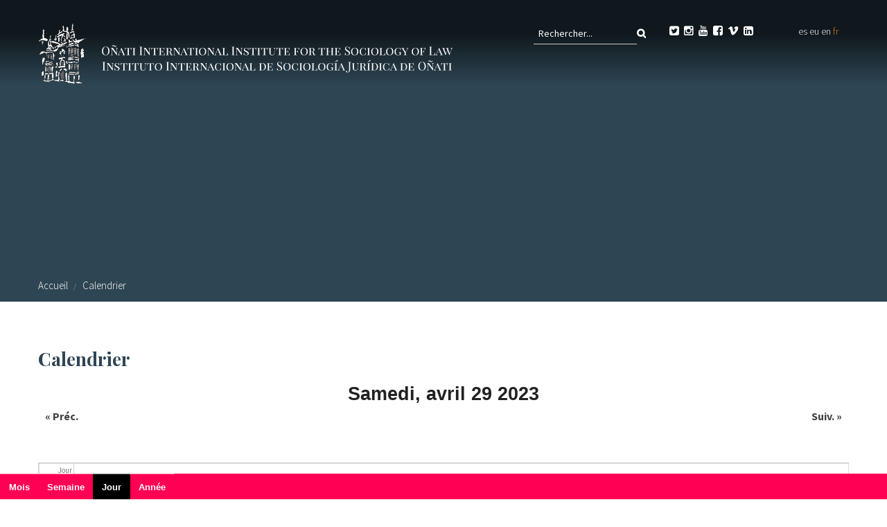

--- FILE ---
content_type: text/html; charset=utf-8
request_url: https://www.iisj.net/fr/calendario/dia/2023-04-29
body_size: 5367
content:
<!DOCTYPE html PUBLIC "-//W3C//DTD XHTML+RDFa 1.0//EN"
  "http://www.w3.org/MarkUp/DTD/xhtml-rdfa-1.dtd">
<html xmlns="http://www.w3.org/1999/xhtml" xml:lang="fr" lang="fr" version="XHTML+RDFa 1.0" dir="ltr"
  xmlns:fb="http://ogp.me/ns/fb#"
  xmlns:og="http://ogp.me/ns#"
  xmlns:article="http://ogp.me/ns/article#"
  xmlns:book="http://ogp.me/ns/book#"
  xmlns:profile="http://ogp.me/ns/profile#"
  xmlns:video="http://ogp.me/ns/video#"
  xmlns:product="http://ogp.me/ns/product#">

<head profile="http://www.w3.org/1999/xhtml/vocab">
  <meta charset="utf-8" />
<link rel="shortcut icon" href="https://www.iisj.net/sites/all/themes/acc_foundation/favicon.ico" />
<meta name="viewport" content="width=device-width, initial-scale=1, maximum-scale=1" />
<meta name="viewport" content="width=device-width, maximum-scale = 1.0" />
<meta http-equiv="ImageToolbar" content="false" />
<meta name="generator" content="Drupal 7 (http://drupal.org)" />
<link rel="canonical" href="https://www.iisj.net/fr/calendario/dia/2023-04-29" />
<link rel="shortlink" href="https://www.iisj.net/fr/calendario/dia/2023-04-29" />
<meta property="og:site_name" content="Instituto Internacional de Sociología Jurídica de Oñati" />
<meta property="og:type" content="article" />
<meta property="og:url" content="https://www.iisj.net/fr/calendario/dia/2023-04-29" />
<meta property="og:title" content="Calendrier" />
<meta name="twitter:card" content="summary" />
<meta name="twitter:url" content="https://www.iisj.net/fr/calendario/dia/2023-04-29" />
<meta name="twitter:title" content="Calendrier" />
<meta itemprop="name" content="Calendrier" />
  <title>Calendrier | Instituto Internacional de Sociología Jurídica de Oñati</title>
  <link rel="stylesheet" href="https://www.iisj.net/sites/default/files/css/css_kShW4RPmRstZ3SpIC-ZvVGNFVAi0WEMuCnI0ZkYIaFw.css" />
<link rel="stylesheet" href="https://www.iisj.net/sites/default/files/css/css_xIn0YXR1bFzojtLcb2pixz63OHoKVHI_B9bHP30060E.css" />
<link rel="stylesheet" href="https://www.iisj.net/sites/default/files/css/css_D7KJqOhKp3S8bzQgXa-9rXKiLNrA9HmkXubk-QuVF0I.css" />
<link rel="stylesheet" href="https://www.iisj.net/sites/default/files/css/css_beSZYFAp15DbbDa0a0pl9Ib0Q4JSuqMBh5iQT_gS7ao.css" />
  <style>div.at-share-btn-elements a.at-svc-email{display:none;}</style>
  <script>document.cookie = 'adaptive_image=' + Math.max(screen.width, screen.height) + '; path=/';</script>
<script src="https://www.iisj.net/sites/all/modules/jquery_update/replace/jquery/1.8/jquery.js?v=1.8.3"></script>
<script src="https://www.iisj.net/misc/jquery-extend-3.4.0.js?v=1.8.3"></script>
<script src="https://www.iisj.net/misc/jquery-html-prefilter-3.5.0-backport.js?v=1.8.3"></script>
<script src="https://www.iisj.net/misc/jquery.once.js?v=1.2"></script>
<script src="https://www.iisj.net/misc/drupal.js?t6qkoz"></script>
<script>var addthis_config = { data_ga_property: 'UA-54433028-1 ', ui_language: 'fr' };</script>
<script src="https://www.iisj.net/sites/all/modules/admin_menu/admin_devel/admin_devel.js?t6qkoz"></script>
<script src="https://www.iisj.net/sites/all/modules/dm_cookies/dm_cookies.js?t6qkoz"></script>
<script src="https://www.iisj.net/sites/all/modules/dm_mostrar/dm_mostrar.js?t6qkoz"></script>
<script src="https://www.iisj.net/sites/default/files/languages/fr_qb98XD8LyYxS6_nrX9YqlnC13GTk3p6hP_gRWPDb7DE.js?t6qkoz"></script>
<script src="https://www.iisj.net/sites/all/libraries/colorbox/jquery.colorbox-min.js?t6qkoz"></script>
<script src="https://www.iisj.net/sites/all/modules/colorbox/js/colorbox.js?t6qkoz"></script>
<script src="https://www.iisj.net/sites/all/modules/colorbox/styles/stockholmsyndrome/colorbox_style.js?t6qkoz"></script>
<script src="https://www.iisj.net/sites/all/modules/colorbox/js/colorbox_load.js?t6qkoz"></script>
<script src="https://www.iisj.net/sites/all/modules/colorbox/js/colorbox_inline.js?t6qkoz"></script>
<script src="https://www.iisj.net/sites/all/modules/video/js/video.js?t6qkoz"></script>
<script src="https://www.iisj.net/sites/all/modules/calendar/js/calendar_overlap.js?t6qkoz"></script>
<script src="https://www.google.com/jsapi"></script>
<script src="//s7.addthis.com/js/300/addthis_widget.js#pubid=ra-5491be0b1613c537"></script>
<script src="https://www.iisj.net/sites/all/themes/acc_foundation/js/vendor/custom.modernizr.js?t6qkoz"></script>
<script src="https://www.iisj.net/sites/all/themes/acc_foundation/js/foundation.min.js?t6qkoz"></script>
<script src="https://www.iisj.net/sites/all/themes/acc_foundation/js/scripts.js?t6qkoz"></script>
<script src="https://www.iisj.net/sites/all/themes/acc_foundation/js/tapmetrik.min.js?t6qkoz"></script>
<script>jQuery.extend(Drupal.settings, {"basePath":"\/","pathPrefix":"fr\/","setHasJsCookie":0,"ajaxPageState":{"theme":"acc_foundation","theme_token":"pmc2TiRfn2fv0irrRQvK0TRavkceXYn_lrHmcar6bI8","js":{"0":1,"sites\/all\/modules\/jquery_update\/replace\/jquery\/1.8\/jquery.js":1,"misc\/jquery-extend-3.4.0.js":1,"misc\/jquery-html-prefilter-3.5.0-backport.js":1,"misc\/jquery.once.js":1,"misc\/drupal.js":1,"1":1,"sites\/all\/modules\/admin_menu\/admin_devel\/admin_devel.js":1,"sites\/all\/modules\/dm_cookies\/dm_cookies.js":1,"sites\/all\/modules\/dm_mostrar\/dm_mostrar.js":1,"public:\/\/languages\/fr_qb98XD8LyYxS6_nrX9YqlnC13GTk3p6hP_gRWPDb7DE.js":1,"sites\/all\/libraries\/colorbox\/jquery.colorbox-min.js":1,"sites\/all\/modules\/colorbox\/js\/colorbox.js":1,"sites\/all\/modules\/colorbox\/styles\/stockholmsyndrome\/colorbox_style.js":1,"sites\/all\/modules\/colorbox\/js\/colorbox_load.js":1,"sites\/all\/modules\/colorbox\/js\/colorbox_inline.js":1,"sites\/all\/modules\/video\/js\/video.js":1,"sites\/all\/modules\/calendar\/js\/calendar_overlap.js":1,"https:\/\/www.google.com\/jsapi":1,"\/\/s7.addthis.com\/js\/300\/addthis_widget.js#pubid=ra-5491be0b1613c537":1,"sites\/all\/themes\/acc_foundation\/js\/vendor\/custom.modernizr.js":1,"sites\/all\/themes\/acc_foundation\/js\/foundation.min.js":1,"sites\/all\/themes\/acc_foundation\/js\/scripts.js":1,"sites\/all\/themes\/acc_foundation\/js\/tapmetrik.min.js":1},"css":{"modules\/system\/system.base.css":1,"modules\/system\/system.messages.css":1,"modules\/system\/system.theme.css":1,"sites\/all\/modules\/simplenews\/simplenews.css":1,"sites\/all\/modules\/adaptive_image\/css\/adaptive-image.css":1,"sites\/all\/modules\/calendar\/css\/calendar_multiday.css":1,"sites\/all\/modules\/date\/date_api\/date.css":1,"sites\/all\/modules\/date\/date_popup\/themes\/datepicker.1.7.css":1,"sites\/all\/modules\/domain\/domain_nav\/domain_nav.css":1,"modules\/field\/theme\/field.css":1,"modules\/node\/node.css":1,"modules\/search\/search.css":1,"modules\/user\/user.css":1,"sites\/all\/modules\/wfm\/styles.css":1,"sites\/all\/modules\/views\/css\/views.css":1,"sites\/all\/modules\/ckeditor\/css\/ckeditor.css":1,"sites\/all\/modules\/colorbox\/styles\/stockholmsyndrome\/colorbox_style.css":1,"sites\/all\/modules\/ctools\/css\/ctools.css":1,"sites\/all\/modules\/video\/css\/video.css":1,"sites\/all\/modules\/calendar\/css\/calendar-overlap.css":1,"sites\/all\/modules\/date\/date_views\/css\/date_views.css":1,"modules\/locale\/locale.css":1,"sites\/all\/themes\/zurb_foundation\/css\/normalize.css":1,"sites\/all\/themes\/acc_foundation\/css\/foundation.min.css":1,"sites\/all\/themes\/acc_foundation\/css\/app.css":1}},"colorbox":{"opacity":"0.85","current":"{current} sur {total}","previous":"\u00ab Pr\u00e9c.","next":"Suivant \u00bb","close":"Fermer","maxWidth":"98%","maxHeight":"98%","fixed":true,"mobiledetect":true,"mobiledevicewidth":"480px","file_public_path":"\/sites\/default\/files","specificPagesDefaultValue":"admin*\nimagebrowser*\nimg_assist*\nimce*\nnode\/add\/*\nnode\/*\/edit\nprint\/*\nprintpdf\/*\nsystem\/ajax\nsystem\/ajax\/*"},"urlIsAjaxTrusted":{"\/fr\/calendario\/dia\/2023-04-29":true}});</script>
  <script>(function(w,d,s,l,i){w[l]=w[l]||[];w[l].push({'gtm.start':
  new Date().getTime(),event:'gtm.js'});var f=d.getElementsByTagName(s)[0],
  j=d.createElement(s),dl=l!='dataLayer'?'&l='+l:'';j.async=true;j.src=
  'https://www.googletagmanager.com/gtm.js?id='+i+dl;f.parentNode.insertBefore(j,f);
  })(window,document,'script','dataLayer','GTM-W7Z6J5X');</script>
</head>
<body class="html not-front not-logged-in no-sidebars page-calendario page-calendario-dia page-calendario-dia-2023-04-29 domain-www-iisj-net i18n-fr lang-fr section-calendario views-page" >
  <noscript><iframe src="https://www.googletagmanager.com/ns.html?id=GTM-W7Z6J5X" height="0" width="0" style="display:none;visibility:hidden"></iframe></noscript>
  
		<div class='hide'>
		<div data-tap-dimension1='fr'></div>
		<div data-tap-dimension2='(not set)'></div>
		<div data-tap-dimension3='(not set)'></div>
		<div data-tap-dimension4='0|Home'></div>
		<div data-tap-dimension5='1389|Jour'></div>
		<div data-tap-dimension6='(not set)'></div>
		<div data-tap-dimension7='(not set)'></div>
		<div data-tap-dimension8='(not set)'></div>
		</div>  <div id="skip-link">
    <a href="#main-content" class="element-invisible element-focusable">Aller au contenu principal</a>
  </div>
    <!--.page -->
<div role="document" class="page">

	<!--.l-header region -->
	<header role="banner" class="l-header">

					<!--.top-bar -->
						<div class="show-for-small">
							<nav class="top-bar" data-options="">
					<ul class="title-area">
						<li class="name"><a href="/fr" rel="home" title="Instituto Internacional de Sociología Jurídica de Oñati Accueil"><img class="logo" src="https://www.iisj.net/sites/all/themes/acc_foundation/logo.png" alt="Instituto Internacional de Sociología Jurídica de Oñati logo" title="Instituto Internacional de Sociología Jurídica de Oñati Accueil" /></a></li>
						<li class="toggle-topbar menu-icon"><a href="#"><span></span></a></li>
					</ul>
					<section class="top-bar-section">
																		    <section class="block block-search columns large-5 block-search-form">

      
      <form data-form-name="search_block_form" action="/fr/calendario/dia/2023-04-29" method="post" id="search-block-form" accept-charset="UTF-8"><div><div class="container-inline">
      <h2 class="element-invisible">Formulaire de recherche</h2>
    <div class="form-item form-type-textfield form-item-search-block-form">
  <label class="element-invisible" for="edit-search-block-form--2">Rechercher </label>
 <input title="Indiquer les termes à rechercher" class="small-8 columns form-text" onblur="if (this.value == &#039;&#039;) {this.value = &#039;Rechercher...&#039;;}" onfocus="if (this.value == &#039;Rechercher...&#039;) {this.value = &#039;&#039;;}" placeholder="Rechercher..." type="text" id="edit-search-block-form--2" name="search_block_form" value="Rechercher..." size="15" maxlength="128" />
</div>
<button class="secondary button radius postfix small-4 columns form-submit" id="edit-submit" name="op" value="" type="submit"></button>
<input type="hidden" name="form_build_id" value="form-O5GVBXCh9FQPE0MDEzaVxpe24xF4ZPHDsZwyJNyEH64" />
<input type="hidden" name="form_id" value="search_block_form" />
</div>
</div></form>  
</section>  <section class="block block-block rrssHead large-4 columns block-block-4">

      
      <ul>
	<li><a href="https://twitter.com/IISJOnati" target="_blank"></a></li>
	<li><a href="https://www.instagram.com/onati.iisj/" target="_blank"></a></li>
	<li><a href="https://www.youtube.com/@iisliisjvideo" target="_blank"></a></li>
	<li><a href="https://www.facebook.com/IISJOnati" target="_blank"></a></li>
	<li><a href="https://vimeo.com/iisl" target="_blank"></a></li>
	<li><a href="https://www.linkedin.com/company/iisl-iisj/" target="_blank"></a></li>
	<!--	<li><a href="https://www.slideshare.net/iisl" target="_blank"></a></li>
	<li><a href="https://www.youtube.com/channel/UCqAM6ZpBNZCmaHTcajMwBUQ" target="_blank"></a></li>-->
</ul>
  
</section>  <section class="block block-locale columns large-3 block-locale-language">

      
      <ul class="language-switcher-locale-url"><li class="es first"><a href="/es/calendario/dia/2023-04-29" class="language-link" xml:lang="es">es</a></li>
<li class="eu"><a href="/eu/calendario/dia/2023-04-29" class="language-link" xml:lang="eu">eu</a></li>
<li class="en"><a href="/en/calendario/dia/2023-04-29" class="language-link" xml:lang="en">en</a></li>
<li class="fr last active"><a href="/fr/calendario/dia/2023-04-29" class="language-link active" xml:lang="fr">fr</a></li>
</ul>  
</section>					</section>
				</nav>
						</div>
						<!--/.top-bar -->
		
		<!-- Title, slogan and menu -->
				<section class="row  hide-for-small">

			<div id="logoWrap" class="columns large-7"><a href="/fr" rel="home" title="Instituto Internacional de Sociología Jurídica de Oñati Accueil"><img class="logo" src="https://www.iisj.net/sites/all/themes/acc_foundation/logo.png" alt="Instituto Internacional de Sociología Jurídica de Oñati logo" title="Instituto Internacional de Sociología Jurídica de Oñati Accueil" /></a></div>

			
			
			
						<!--.l-header-region -->
			<div class="large-5 columns">
				      <section class="block block-search columns large-5 block-search-form">

      
      <form data-form-name="search_block_form" action="/fr/calendario/dia/2023-04-29" method="post" id="search-block-form" accept-charset="UTF-8"><div><div class="container-inline">
      <h2 class="element-invisible">Formulaire de recherche</h2>
    <div class="form-item form-type-textfield form-item-search-block-form">
  <label class="element-invisible" for="edit-search-block-form--2">Rechercher </label>
 <input title="Indiquer les termes à rechercher" class="small-8 columns form-text" onblur="if (this.value == &#039;&#039;) {this.value = &#039;Rechercher...&#039;;}" onfocus="if (this.value == &#039;Rechercher...&#039;) {this.value = &#039;&#039;;}" placeholder="Rechercher..." type="text" id="edit-search-block-form--2" name="search_block_form" value="Rechercher..." size="15" maxlength="128" />
</div>
<button class="secondary button radius postfix small-4 columns form-submit" id="edit-submit" name="op" value="" type="submit"></button>
<input type="hidden" name="form_build_id" value="form-O5GVBXCh9FQPE0MDEzaVxpe24xF4ZPHDsZwyJNyEH64" />
<input type="hidden" name="form_id" value="search_block_form" />
</div>
</div></form>  
</section>  <section class="block block-block rrssHead large-4 columns block-block-4">

      
      <ul>
	<li><a href="https://twitter.com/IISJOnati" target="_blank"></a></li>
	<li><a href="https://www.instagram.com/onati.iisj/" target="_blank"></a></li>
	<li><a href="https://www.youtube.com/@iisliisjvideo" target="_blank"></a></li>
	<li><a href="https://www.facebook.com/IISJOnati" target="_blank"></a></li>
	<li><a href="https://vimeo.com/iisl" target="_blank"></a></li>
	<li><a href="https://www.linkedin.com/company/iisl-iisj/" target="_blank"></a></li>
	<!--	<li><a href="https://www.slideshare.net/iisl" target="_blank"></a></li>
	<li><a href="https://www.youtube.com/channel/UCqAM6ZpBNZCmaHTcajMwBUQ" target="_blank"></a></li>-->
</ul>
  
</section>  <section class="block block-locale columns large-3 block-locale-language">

      
      <ul class="language-switcher-locale-url"><li class="es first"><a href="/es/calendario/dia/2023-04-29" class="language-link" xml:lang="es">es</a></li>
<li class="eu"><a href="/eu/calendario/dia/2023-04-29" class="language-link" xml:lang="eu">eu</a></li>
<li class="en"><a href="/en/calendario/dia/2023-04-29" class="language-link" xml:lang="en">en</a></li>
<li class="fr last active"><a href="/fr/calendario/dia/2023-04-29" class="language-link active" xml:lang="fr">fr</a></li>
</ul>  
</section>			</div>
			<!--/.l-header-region -->
		
		</section>
				<!-- End title, slogan and menu -->

		
	</header>
	<!--/.l-header -->

	<!-- Slider Home -->
		<!-- /Slider Home -->

	<!-- Cabecera -->
			<div id="cabeceraWeb">
						</div>
		</div>
		<!-- /Cabecera -->

	<!-- Breadcrumbs -->
			<div id="breadcrumbWrap">
			<div class="row">
				<div class="columns large-12">
					<ul class="breadcrumbs"><li><a href="/fr">Accueil</a></li><li><a href="/fr/calendario/dia">Calendrier</a></li></ul>				</div>
			</div>
		</div>
		<!-- /Breadcrumbs -->

	
	<main role="main" class="row l-main">
		<div class="large-12 main columns">

			<a id="main-content"></a>

											<h1 id="page-title" class="title">Calendrier</h1>
							
			  
      
      <div class="view view-calendar view-id-calendar view-display-id-page_3 calendario view-dom-id-c3d1340115189cf2036df01e044d3baa">
            <div class="view-header">
      <div class="date-nav-wrapper clearfix">
  <div class="date-nav item-list">
    <div class="date-heading">
      <h3>Samedi, avril 29 2023</h3>
    </div>
    <ul class="pager">
          <li class="date-prev">
        <a href="https://www.iisj.net/fr/calendario/dia/2023-04-28" title="Aller au jour précédent" rel="nofollow">&laquo; Préc.</a>      </li>
              <li class="date-next">
        <a href="https://www.iisj.net/fr/calendario/dia/2023-04-30" title="Aller au jour suivant" rel="nofollow">Suiv. &raquo;</a>      </li>
        </ul>
  </div>
</div>
    </div>
  
  
  
      <div class="view-content">
      <div class="calendar-calendar"><div class="day-view">
<div id="multi-day-container">
  <table class="full">
    <tbody>
      <tr class="holder">
        <td class="calendar-time-holder"></td>
        <td class="calendar-day-holder"></td>
      </tr>
      <tr>
        <td class="calendar-agenda-hour first">
           <span class="calendar-hour">Jour entier</span>
        </td>
        <td class="calendar-agenda-items multi-day last">
                    <div class="calendar">
            <div class="inner">
             &nbsp;            </div>
          </div>
             
        </td>
      </tr>
    </tbody>
  </table>
</div>
<div class="header-body-divider">&nbsp;</div>
<div id="single-day-container">
    <script>
    try {
  	  // Hide container while it renders...  Degrade w/o javascript support
      jQuery('#single-day-container').css('visibility','hidden');
    }catch(e){ 
      // swallow 
    }
  </script>
    <table class="full">
    <tbody>
      <tr class="holder">
        <td class="calendar-time-holder"></td>
        <td class="calendar-day-holder"></td>
      </tr>
      <tr>
        <td class="first">
                                            <div class="first calendar-agenda-hour">
              <span class="calendar-hour">Avant 01</span><span class="calendar-ampm"></span>
            </div>
                                  <div class="calendar-agenda-hour">
              <span class="calendar-hour">01</span><span class="calendar-ampm"></span>
            </div>
                                  <div class="calendar-agenda-hour">
              <span class="calendar-hour">02</span><span class="calendar-ampm"></span>
            </div>
                                  <div class="calendar-agenda-hour">
              <span class="calendar-hour">03</span><span class="calendar-ampm"></span>
            </div>
                                  <div class="calendar-agenda-hour">
              <span class="calendar-hour">04</span><span class="calendar-ampm"></span>
            </div>
                                  <div class="calendar-agenda-hour">
              <span class="calendar-hour">05</span><span class="calendar-ampm"></span>
            </div>
                                  <div class="calendar-agenda-hour">
              <span class="calendar-hour">06</span><span class="calendar-ampm"></span>
            </div>
                                  <div class="calendar-agenda-hour">
              <span class="calendar-hour">07</span><span class="calendar-ampm"></span>
            </div>
                                  <div class="calendar-agenda-hour">
              <span class="calendar-hour">08</span><span class="calendar-ampm"></span>
            </div>
                                  <div class="calendar-agenda-hour">
              <span class="calendar-hour">09</span><span class="calendar-ampm"></span>
            </div>
                                  <div class="calendar-agenda-hour">
              <span class="calendar-hour">10</span><span class="calendar-ampm"></span>
            </div>
                                  <div class="calendar-agenda-hour">
              <span class="calendar-hour">11</span><span class="calendar-ampm"></span>
            </div>
                                  <div class="calendar-agenda-hour">
              <span class="calendar-hour">12</span><span class="calendar-ampm"></span>
            </div>
                                  <div class="calendar-agenda-hour">
              <span class="calendar-hour">13</span><span class="calendar-ampm"></span>
            </div>
                                  <div class="calendar-agenda-hour">
              <span class="calendar-hour">14</span><span class="calendar-ampm"></span>
            </div>
                                  <div class="calendar-agenda-hour">
              <span class="calendar-hour">15</span><span class="calendar-ampm"></span>
            </div>
                                  <div class="calendar-agenda-hour">
              <span class="calendar-hour">16</span><span class="calendar-ampm"></span>
            </div>
                                  <div class="calendar-agenda-hour">
              <span class="calendar-hour">17</span><span class="calendar-ampm"></span>
            </div>
                                  <div class="calendar-agenda-hour">
              <span class="calendar-hour">18</span><span class="calendar-ampm"></span>
            </div>
                                  <div class="calendar-agenda-hour">
              <span class="calendar-hour">19</span><span class="calendar-ampm"></span>
            </div>
                                  <div class="calendar-agenda-hour">
              <span class="calendar-hour">20</span><span class="calendar-ampm"></span>
            </div>
                                  <div class="calendar-agenda-hour">
              <span class="calendar-hour">21</span><span class="calendar-ampm"></span>
            </div>
                                  <div class="calendar-agenda-hour">
              <span class="calendar-hour">22</span><span class="calendar-ampm"></span>
            </div>
                                  <div class="last calendar-agenda-hour">
              <span class="calendar-hour">23</span><span class="calendar-ampm"></span>
            </div>
             
        </td>
        <td class="last">
                                <div class="first calendar-agenda-items single-day">
            <div class="half-hour">&nbsp;</div>
                        <div class="calendar item-wrapper">
                          <div class="inner">
                                &nbsp;                             </div>
            </div>
          </div>
                                <div class="calendar-agenda-items single-day">
            <div class="half-hour">&nbsp;</div>
                        <div class="calendar item-wrapper">
                          <div class="inner">
                                &nbsp;                             </div>
            </div>
          </div>
                                <div class="calendar-agenda-items single-day">
            <div class="half-hour">&nbsp;</div>
                        <div class="calendar item-wrapper">
                          <div class="inner">
                                &nbsp;                             </div>
            </div>
          </div>
                                <div class="calendar-agenda-items single-day">
            <div class="half-hour">&nbsp;</div>
                        <div class="calendar item-wrapper">
                          <div class="inner">
                                &nbsp;                             </div>
            </div>
          </div>
                                <div class="calendar-agenda-items single-day">
            <div class="half-hour">&nbsp;</div>
                        <div class="calendar item-wrapper">
                          <div class="inner">
                                &nbsp;                             </div>
            </div>
          </div>
                                <div class="calendar-agenda-items single-day">
            <div class="half-hour">&nbsp;</div>
                        <div class="calendar item-wrapper">
                          <div class="inner">
                                &nbsp;                             </div>
            </div>
          </div>
                                <div class="calendar-agenda-items single-day">
            <div class="half-hour">&nbsp;</div>
                        <div class="calendar item-wrapper">
                          <div class="inner">
                                &nbsp;                             </div>
            </div>
          </div>
                                <div class="calendar-agenda-items single-day">
            <div class="half-hour">&nbsp;</div>
                        <div class="calendar item-wrapper">
                          <div class="inner">
                                &nbsp;                             </div>
            </div>
          </div>
                                <div class="calendar-agenda-items single-day">
            <div class="half-hour">&nbsp;</div>
                        <div class="calendar item-wrapper">
                          <div class="inner">
                                &nbsp;                             </div>
            </div>
          </div>
                                <div class="calendar-agenda-items single-day">
            <div class="half-hour">&nbsp;</div>
                        <div class="calendar item-wrapper">
                          <div class="inner">
                                &nbsp;                             </div>
            </div>
          </div>
                                <div class="calendar-agenda-items single-day">
            <div class="half-hour">&nbsp;</div>
                        <div class="calendar item-wrapper">
                          <div class="inner">
                                &nbsp;                             </div>
            </div>
          </div>
                                <div class="calendar-agenda-items single-day">
            <div class="half-hour">&nbsp;</div>
                        <div class="calendar item-wrapper">
                          <div class="inner">
                                &nbsp;                             </div>
            </div>
          </div>
                                <div class="calendar-agenda-items single-day">
            <div class="half-hour">&nbsp;</div>
                        <div class="calendar item-wrapper">
                          <div class="inner">
                                &nbsp;                             </div>
            </div>
          </div>
                                <div class="calendar-agenda-items single-day">
            <div class="half-hour">&nbsp;</div>
                        <div class="calendar item-wrapper">
                          <div class="inner">
                                &nbsp;                             </div>
            </div>
          </div>
                                <div class="calendar-agenda-items single-day">
            <div class="half-hour">&nbsp;</div>
                        <div class="calendar item-wrapper">
                          <div class="inner">
                                &nbsp;                             </div>
            </div>
          </div>
                                <div class="calendar-agenda-items single-day">
            <div class="half-hour">&nbsp;</div>
                        <div class="calendar item-wrapper">
                          <div class="inner">
                                &nbsp;                             </div>
            </div>
          </div>
                                <div class="calendar-agenda-items single-day">
            <div class="half-hour">&nbsp;</div>
                        <div class="calendar item-wrapper">
                          <div class="inner">
                                &nbsp;                             </div>
            </div>
          </div>
                                <div class="calendar-agenda-items single-day">
            <div class="half-hour">&nbsp;</div>
                        <div class="calendar item-wrapper">
                          <div class="inner">
                                &nbsp;                             </div>
            </div>
          </div>
                                <div class="calendar-agenda-items single-day">
            <div class="half-hour">&nbsp;</div>
                        <div class="calendar item-wrapper">
                          <div class="inner">
                                &nbsp;                             </div>
            </div>
          </div>
                                <div class="calendar-agenda-items single-day">
            <div class="half-hour">&nbsp;</div>
                        <div class="calendar item-wrapper">
                          <div class="inner">
                                &nbsp;                             </div>
            </div>
          </div>
                                <div class="calendar-agenda-items single-day">
            <div class="half-hour">&nbsp;</div>
                        <div class="calendar item-wrapper">
                          <div class="inner">
                                &nbsp;                             </div>
            </div>
          </div>
                                <div class="calendar-agenda-items single-day">
            <div class="half-hour">&nbsp;</div>
                        <div class="calendar item-wrapper">
                          <div class="inner">
                                &nbsp;                             </div>
            </div>
          </div>
                                <div class="calendar-agenda-items single-day">
            <div class="half-hour">&nbsp;</div>
                        <div class="calendar item-wrapper">
                          <div class="inner">
                                &nbsp;                             </div>
            </div>
          </div>
                                <div class="last calendar-agenda-items single-day">
            <div class="half-hour">&nbsp;</div>
                        <div class="calendar item-wrapper">
                          <div class="inner">
                                &nbsp;                             </div>
            </div>
          </div>
             
        </td>
      </tr>
    </tbody>
  </table>
</div>
<div class="single-day-footer">&nbsp;</div>
</div></div>
<script>
try {
  // Size and position the viewport inline so there are no delays
  calendar_resizeViewport(jQuery);
  calendar_scrollToFirst(jQuery);
  jQuery('#single-day-container').css('visibility','visible');
}catch(e){ 
  // swallow 
}
</script>
    </div>
  
  
  
  
  
  
</div>  
		</div>
		<!--/.main region -->

		
			</main>
	<!--/.main-->

			<section class="l-posContenido ">
			    <section class="block block-block destacadoInferiorWrap block-block-3">

      
      <div class="row">
<div class="columns large-6"></div>

<div class="columns large-6"></div>
</div>
  
</section>		</section>
	
	<!--.l-footer-->
	<div class="l-footer" role="contentinfo">
		<div class="row">
					</div>
	</div>
	<!--/.footer-->

	<!--.l-footer-->
	<div class="l-footer2" role="contentinfo">
		<div class="row">
					</div>
	</div>
	<!--/.footer-->

	
</div>
<!--/.page -->

	<div id="edicion">
		<h2 class="element-invisible">Onglets principaux</h2><ul class="button-group"><li><a href="/fr/calendario" class="small button secondary">Mois</a></li>
<li><a href="/fr/calendario/semana" class="small button secondary">Semaine</a></li>
<li class="active"><a href="/fr/calendario/dia" class="small button secondary">Jour<span class="element-invisible">(onglet actif)</span></a></li>
<li><a href="/fr/calendario/anio" class="small button secondary">Année</a></li>
</ul>		
		</div>
  </body>
</html>


--- FILE ---
content_type: text/css
request_url: https://www.iisj.net/sites/default/files/css/css_D7KJqOhKp3S8bzQgXa-9rXKiLNrA9HmkXubk-QuVF0I.css
body_size: 3812
content:
#colorbox,#cboxOverlay,#cboxWrapper{position:absolute;top:0;left:0;z-index:9999;overflow:hidden;}#cboxOverlay{position:fixed;width:100%;height:100%;}#cboxMiddleLeft,#cboxBottomLeft{clear:left;}#cboxContent{position:relative;}#cboxLoadedContent{overflow:auto;-webkit-overflow-scrolling:touch;}#cboxTitle{margin:0;}#cboxLoadingOverlay,#cboxLoadingGraphic{position:absolute;top:0;left:0;width:100%;height:100%;}#cboxPrevious,#cboxNext,#cboxClose,#cboxSlideshow{border:0;padding:0;margin:0;overflow:visible;width:auto;background:none;cursor:pointer;}#cboxPrevious:active,#cboxNext:active,#cboxClose:active,#cboxSlideshow:active{outline:0;}.cboxPhoto{float:left;margin:auto;border:0;display:block;max-width:none;}.cboxIframe{width:100%;height:100%;display:block;border:0;}#colorbox,#cboxContent,#cboxLoadedContent{-moz-box-sizing:content-box;-webkit-box-sizing:content-box;box-sizing:content-box;}#cboxOverlay{background:#000;}#colorbox{background:#fff url(/sites/all/modules/colorbox/styles/stockholmsyndrome/images/bg_tab.png) center bottom repeat-x;-moz-box-shadow:3px 3px 16px #333;-webkit-box-shadow:3px 3px 16px #333;box-shadow:3px 3px 16px #333;-moz-border-radius-bottomleft:9px;-moz-border-radius-bottomright:9px;-webkit-border-bottom-left-radius:9px;-webkit-border-bottom-right-radius:9px;border-bottom-left-radius:9px;border-bottom-right-radius:9px;outline:0;}#colorbox,#colorbox div{overflow:visible;}#cboxWrapper{-moz-border-radius-bottomleft:9px;-moz-border-radius-bottomright:9px;-webkit-border-bottom-left-radius:9px;-webkit-border-bottom-right-radius:9px;border-bottom-left-radius:9px;border-bottom-right-radius:9px;}#cboxTopLeft{width:0;height:0;}#cboxTopCenter{height:0;}#cboxTopRight{width:0;height:0;}#cboxBottomLeft{width:15px;height:10px;}#cboxBottomCenter{height:10px;}#cboxBottomRight{width:15px;height:10px;}#cboxMiddleLeft{width:0;}#cboxMiddleRight{width:0;}#cboxContent{background:#fff;overflow:hidden;margin-bottom:28px;}#cboxError{padding:50px;border:1px solid #ccc;}#cboxLoadedContent{}#cboxTitle{left:0;height:38px;color:#313131;padding:0 140px 0 15px;display:table-cell !important;vertical-align:middle;float:none !important;}#cboxCurrent{position:absolute;bottom:-26px;right:80px;color:#313131;border-left:1px solid #313131;padding:0 0 0 15px;}.cboxSlideshow_on #cboxSlideshow{display:none;}.cboxSlideshow_on #cboxSlideshow:hover{}.cboxSlideshow_off #cboxSlideshow{display:none;}.cboxSlideshow_off #cboxSlideshow:hover{}#cboxPrevious{position:absolute;bottom:-26px;right:45px;background:url(/sites/all/modules/colorbox/styles/stockholmsyndrome/images/controls.png) no-repeat 0 -48px;width:21px;height:15px;text-indent:-9999px;}#cboxPrevious:hover{background-position:0 -111px;}#cboxNext{position:absolute;bottom:-26px;right:15px;background:url(/sites/all/modules/colorbox/styles/stockholmsyndrome/images/controls.png) no-repeat 0 -29px;width:21px;height:15px;text-indent:-9999px;}#cboxNext:hover{background-position:0 -92px;}#cboxLoadingOverlay{background:#e6e6e6;}#cboxLoadingGraphic{background:url(/sites/all/modules/colorbox/styles/stockholmsyndrome/images/loading_animation.gif) no-repeat center center;}#cboxClose{position:absolute;top:-10px;right:-10px;background:url(/sites/all/modules/colorbox/styles/stockholmsyndrome/images/controls.png) no-repeat 0px 0px;width:25px;height:25px;text-indent:-9999px;opacity:0;}#cboxClose:hover{background-position:0 -63px;}
.ctools-locked{color:red;border:1px solid red;padding:1em;}.ctools-owns-lock{background:#FFFFDD none repeat scroll 0 0;border:1px solid #F0C020;padding:1em;}a.ctools-ajaxing,input.ctools-ajaxing,button.ctools-ajaxing,select.ctools-ajaxing{padding-right:18px !important;background:url(/sites/all/modules/ctools/images/status-active.gif) right center no-repeat;}div.ctools-ajaxing{float:left;width:18px;background:url(/sites/all/modules/ctools/images/status-active.gif) center center no-repeat;}
.video_thumbnail{min-width:100px;min-height:100px;}.video-width-text{width:10px;}.video-thumb-selection{}.video-thumb-selection .form-item{}.video-thumbnails{}.video-thumbnails .form-item{float:left;margin-right:10px;max-width:30%;padding-right:10px;}.video-bypass-auto-conversion{}.video-default-thumbnail{}.video-data{}.video_image_teaser{float:left;padding:0.5em;}br.video_image_clear{clear:both;}.video_image_view{}.video-inprogress{border:1px solid red;padding:.5em;}.video-conversion-failed{border:1px solid red;padding:.5em;}.widget-edit{max-width:70%;}.widget-edit .form-item{white-space:normal !important;}.admin_flv_player_wrapper{display:none;}* html object.video-object{display:none;}* html object.video-object{display:inline;}* html object.video-object{display:none;}div.video-preview{float:left;padding:0 10px 10px 0;}div.video-widget-data{float:left;width:85%;}div.video-widget-data input.text-field{width:auto;}div#video-browser-page-wrapper div#video-browser-page div.video-item{float:left;height:128px;padding:5px;text-align:center;border:1px #ccc dotted;}div#video-browser-page-wrapper div#video-browser-page div.video-item:hover{background-color:antiquewhite;}
.calendar-calendar tr.holder{height:0px;display:table-row !important;display:none;}.calendar-calendar .week-view .full div.item-wrapper,.calendar-calendar .day-view .full div.item-wrapper{background-color:none;border:0px;float:none;margin:0px;width:100%;margin-top:-24px;}.calendar-calendar td .inner div,.calendar-calendar td .inner div a{background:none;}.calendar-calendar .week-view .full div.single-day div.weekview,.calendar-calendar .day-view .full div.single-day div.dayview{background:#ffc;width:auto;padding:0px 3px;overflow:hidden;}.calendar-calendar .week-view .full div.single-day div.weekview,.calendar-calendar .day-view .full div.single-day div.dayview{border:1px solid #E39364;}.calendar-calendar .week-view .header-body-divider,.calendar-calendar .week-view .single-day-footer,.calendar-calendar .day-view .single-day-footer,.calendar-calendar .day-view .header-body-divider{background:#eeeeee;border-left:1px solid #CCCCCC;border-right:1px solid #CCCCCC;font-size:1px;height:4px;line-height:1px;}.calendar-calendar .week-view #multi-day-container,.calendar-calendar .week-view #single-day-container,.calendar-calendar .day-view #multi-day-container,.calendar-calendar .day-view #single-day-container{position:relative;background:#ffffff;overflow-y:scroll;overflow-x:hidden;border-left:1px solid #CCCCCC;border-bottom:1px solid #CCCCCC;}.calendar-calendar .week-view #multi-day-container,.calendar-calendar .day-view #multi-day-container{border-top:1px solid #CCCCCC;}.calendar-calendar .week-view #week-header-container,.calendar-calendar .day-view #day-header-container{width:100%;background:#ffffff;border-bottom:1px solid #CCCCCC;}.calendar-calendar .week-view #multi-day-container,.calendar-calendar .day-view #multi-day-container{height:57px;}.calendar-calendar .week-view #multi-day-container .expand{height:100%;}.calendar-calendar .week-view #multi-day-container table,.calendar-calendar .day-view #multi-day-container table{height:100%;}.calendar-calendar .week-view #multi-day-container table td,.calendar-calendar .day-view #multi-day-container table td{border-top:0px;border-bottom:0px;vertical-align:top;width:14%;}.calendar-calendar .week-view #multi-day-container table td.calendar-agenda-hour{border-right:1px solid #CCCCCC;}.calendar-calendar .week-view #single-day-container,.calendar-calendar .day-view #single-day-container{border-top:1px solid #CCCCCC;height:500px;}.calendar-calendar .week-view #single-day-container table td,.calendar-calendar .day-view #single-day-container table td{padding:0px;border-top:0px;border-bottom:0px;width:14%;}.calendar-calendar .week-view td.first,.calendar-calendar .day-view td.first{border-left:0px;}.calendar-calendar .week-view td.first,.calendar-calendar .day-view td.first{border-left:0px;}.calendar-calendar .week-view td.last,.calendar-calendar .day-view td.last{border-right:0px;}.calendar-calendar .week-view #single-day-container div.first,.calendar-calendar .day-view #single-day-container div.first{border-top:0px;}.calendar-calendar .week-view #single-day-container div.last,.calendar-calendar .day-view #single-day-container div.last{border-bottom:0px;}.calendar-calendar .week-view table.full{table-layout:fixed;width:100%;margin:0px;}.calendar-calendar .day-view table.full{table-layout:fixed;width:100%;margin:0px;}.calendar-calendar td.calendar-agenda-hour .calendar-hour,.calendar-calendar td.calendar-agenda-hour .calendar-ampm,.calendar-calendar .week-view .full div.calendar-agenda-hour span,.calendar-calendar .day-view .full div.calendar-agenda-hour span{font-size:.8em;font-weight:normal;margin-right:0px;}.calendar-calendar .week-view .full div.calendar-agenda-hour,.calendar-calendar .day-view .full div.calendar-agenda-hour,.calendar-calendar .week-view .full div.calendar-agenda-items,.calendar-calendar .day-view .full div.calendar-agenda-items{height:47px;border-top:1px solid #cccccc;}.calendar-calendar .week-view .full .calendar-agenda-hour{width:auto;}.calendar-calendar .week-view .full .calendar-agenda-hour div,.calendar-calendar .day-view .full .calendar-agenda-hour div{margin-top:10px;}.calendar-calendar .day-view #header-container td.calendar-time-holder,.calendar-calendar .day-view #multi-day-container td.calendar-time-holder,.calendar-calendar .day-view #single-day-container td.calendar-time-holder{width:50px;padding:0px;border:0px;}.calendar-calendar .day-view #header-container td.calendar-day-holder,.calendar-calendar .day-view #multi-day-container td.calendar-day-holder,.calendar-calendar .day-view #single-day-container td.calendar-day-holder{width:95%;}.calendar-calendar .week-view #header-container td.calendar-time-holder,.calendar-calendar .week-view #multi-day-container td.calendar-time-holder,.calendar-calendar .week-view #single-day-container td.calendar-time-holder{width:50px;padding:0px;border:0px;}.calendar-calendar .week-view #header-container td.margin-right{width:10px;}.calendar-calendar .week-view .full td.calendar-day-holder{padding:0px;border:0px;width:14%;}.calendar-calendar .day-view .full td.calendar-day-holder{padding:0px;border:0px;width:95%;}.calendar-calendar .week-view .full div.single-day,.calendar-calendar .day-view .full div.single-day{padding:0px;}.calendar-calendar .week-view .full div.single-day .inner,.calendar-calendar .day-view .full div.single-day .inner{position:relative;z-index:1;}.calendar-calendar .week-view .full td.multi-day{padding:1px 2px 0px 2px;}.calendar-calendar .day-view .full td.multi-day div.dayview,.calendar-calendar .week-view .full td.multi-day div.weekview{height:22px !important;}.calendar-calendar .day-view .full td.multi-day .calendar.dayview .contents div,.calendar-calendar .week-view .full td.multi-day .calendar.weekview .contents div{}.calendar-calendar .week-view .full td.multi-day .inner .weekview .continuation{height:22px;padding-top:0px;margin-right:3px;}.calendar-calendar .week-view .full td.multi-day .inner .weekview .continues,.calendar-calendar .week-view .full td.multi-day .inner .weekview .cutoff,.calendar-calendar .day-view .full td.multi-day .inner .dayview .continues,.calendar-calendar .day-view .full td.multi-day .inner .dayview .cutoff{height:22px;padding-top:0px;}.calendar-calendar .week-view div.single-day .view-item,.calendar-calendar .day-view div.single-day .view-item{position:absolute;width:100%;background:none;text-align:left;z-index:1;}.calendar-calendar .week-view div.single-day .half-hour,.calendar-calendar .day-view div.single-day .half-hour{font-size:1px;height:23px;width:100%;position:relative;z-index:0;top:0px;border-bottom:1px dotted #cccccc;}.calendar-calendar .week-view div.single-day .view-item .calendar,.calendar-calendar .day-view div.single-day .view-item .calendar{margin:0px;}.calendar-calendar .week-view div.single-day .view-item .contents,.calendar-calendar .day-view div.single-day .view-item .contents{overflow:hidden;}.calendar-calendar div.single-day .o_0 .view-item{top:0px;}.calendar-calendar div.single-day .o_1 .view-item{top:12px;}.calendar-calendar div.single-day .o_2 .view-item{top:24px;}.calendar-calendar div.single-day .o_3 .view-item{top:36px;}.calendar-calendar div.single-day .o_4 .view-item{top:40px;}.calendar-calendar div.single-day .d_1 .view-item .calendar{height:10px;}.calendar-calendar div.single-day .d_2 .view-item .calendar{height:22px;}.calendar-calendar div.single-day .d_3 .view-item .calendar{height:34px;}.calendar-calendar div.single-day .d_4 .view-item .calendar{height:46px;}.calendar-calendar div.single-day .d_5 .view-item .calendar{height:58px;}.calendar-calendar div.single-day .d_6 .view-item .calendar{height:70px;}.calendar-calendar div.single-day .d_7 .view-item .calendar{height:82px;}.calendar-calendar div.single-day .d_8 .view-item .calendar{height:94px;}.calendar-calendar div.single-day .d_9 .view-item .calendar{height:106px;}.calendar-calendar div.single-day .d_10 .view-item .calendar{height:118px;}.calendar-calendar div.single-day .d_11 .view-item .calendar{height:130px;}.calendar-calendar div.single-day .d_12 .view-item .calendar{height:142px;}.calendar-calendar div.single-day .d_13 .view-item .calendar{height:154px;}.calendar-calendar div.single-day .d_14 .view-item .calendar{height:166px;}.calendar-calendar div.single-day .d_15 .view-item .calendar{height:178px;}.calendar-calendar div.single-day .d_16 .view-item .calendar{height:190px;}.calendar-calendar div.single-day .d_17 .view-item .calendar{height:202px;}.calendar-calendar div.single-day .d_18 .view-item .calendar{height:214px;}.calendar-calendar div.single-day .d_19 .view-item .calendar{height:226px;}.calendar-calendar div.single-day .d_20 .view-item .calendar{height:238px;}.calendar-calendar div.single-day .d_21 .view-item .calendar{height:250px;}.calendar-calendar div.single-day .d_22 .view-item .calendar{height:262px;}.calendar-calendar div.single-day .d_23 .view-item .calendar{height:274px;}.calendar-calendar div.single-day .d_24 .view-item .calendar{height:286px;}.calendar-calendar div.single-day .d_25 .view-item .calendar{height:298px;}.calendar-calendar div.single-day .d_26 .view-item .calendar{height:310px;}.calendar-calendar div.single-day .d_27 .view-item .calendar{height:322px;}.calendar-calendar div.single-day .d_28 .view-item .calendar{height:334px;}.calendar-calendar div.single-day .d_29 .view-item .calendar{height:346px;}.calendar-calendar div.single-day .d_30 .view-item .calendar{height:358px;}.calendar-calendar div.single-day .d_31 .view-item .calendar{height:370px;}.calendar-calendar div.single-day .d_32 .view-item .calendar{height:382px;}.calendar-calendar div.single-day .d_33 .view-item .calendar{height:394px;}.calendar-calendar div.single-day .d_34 .view-item .calendar{height:406px;}.calendar-calendar div.single-day .d_35 .view-item .calendar{height:418px;}.calendar-calendar div.single-day .d_36 .view-item .calendar{height:430px;}.calendar-calendar div.single-day .d_37 .view-item .calendar{height:442px;}.calendar-calendar div.single-day .d_38 .view-item .calendar{height:454px;}.calendar-calendar div.single-day .d_39 .view-item .calendar{height:466px;}.calendar-calendar div.single-day .d_40 .view-item .calendar{height:478px;}.calendar-calendar div.single-day .d_41 .view-item .calendar{height:490px;}.calendar-calendar div.single-day .d_42 .view-item .calendar{height:502px;}.calendar-calendar div.single-day .d_43 .view-item .calendar{height:514px;}.calendar-calendar div.single-day .d_44 .view-item .calendar{height:526px;}.calendar-calendar div.single-day .d_45 .view-item .calendar{height:538px;}.calendar-calendar div.single-day .d_46 .view-item .calendar{height:550px;}.calendar-calendar div.single-day .d_47 .view-item .calendar{height:562px;}.calendar-calendar div.single-day .d_48 .view-item .calendar{height:574px;}.calendar-calendar div.single-day .d_49 .view-item .calendar{height:586px;}.calendar-calendar div.single-day .d_50 .view-item .calendar{height:598px;}.calendar-calendar div.single-day .d_51 .view-item .calendar{height:610px;}.calendar-calendar div.single-day .d_52 .view-item .calendar{height:622px;}.calendar-calendar div.single-day .d_53 .view-item .calendar{height:634px;}.calendar-calendar div.single-day .d_54 .view-item .calendar{height:646px;}.calendar-calendar div.single-day .d_55 .view-item .calendar{height:658px;}.calendar-calendar div.single-day .d_56 .view-item .calendar{height:670px;}.calendar-calendar div.single-day .d_57 .view-item .calendar{height:682px;}.calendar-calendar div.single-day .d_58 .view-item .calendar{height:694px;}.calendar-calendar div.single-day .d_59 .view-item .calendar{height:706px;}.calendar-calendar div.single-day .d_60 .view-item .calendar{height:718px;}.calendar-calendar div.single-day .d_61 .view-item .calendar{height:730px;}.calendar-calendar div.single-day .d_62 .view-item .calendar{height:742px;}.calendar-calendar div.single-day .d_63 .view-item .calendar{height:754px;}.calendar-calendar div.single-day .d_64 .view-item .calendar{height:766px;}.calendar-calendar div.single-day .d_65 .view-item .calendar{height:778px;}.calendar-calendar div.single-day .d_66 .view-item .calendar{height:790px;}.calendar-calendar div.single-day .d_67 .view-item .calendar{height:802px;}.calendar-calendar div.single-day .d_68 .view-item .calendar{height:814px;}.calendar-calendar div.single-day .d_69 .view-item .calendar{height:826px;}.calendar-calendar div.single-day .d_70 .view-item .calendar{height:838px;}.calendar-calendar div.single-day .d_71 .view-item .calendar{height:850px;}.calendar-calendar div.single-day .d_72 .view-item .calendar{height:862px;}.calendar-calendar div.single-day .d_73 .view-item .calendar{height:874px;}.calendar-calendar div.single-day .d_74 .view-item .calendar{height:886px;}.calendar-calendar div.single-day .d_75 .view-item .calendar{height:898px;}.calendar-calendar div.single-day .d_76 .view-item .calendar{height:910px;}.calendar-calendar div.single-day .d_77 .view-item .calendar{height:922px;}.calendar-calendar div.single-day .d_78 .view-item .calendar{height:934px;}.calendar-calendar div.single-day .d_79 .view-item .calendar{height:946px;}.calendar-calendar div.single-day .d_80 .view-item .calendar{height:958px;}.calendar-calendar div.single-day .d_81 .view-item .calendar{height:970px;}.calendar-calendar div.single-day .d_82 .view-item .calendar{height:982px;}.calendar-calendar div.single-day .d_83 .view-item .calendar{height:994px;}.calendar-calendar div.single-day .d_84 .view-item .calendar{height:1006px;}.calendar-calendar div.single-day .d_85 .view-item .calendar{height:1018px;}.calendar-calendar div.single-day .d_86 .view-item .calendar{height:1030px;}.calendar-calendar div.single-day .d_87 .view-item .calendar{height:1042px;}.calendar-calendar div.single-day .d_88 .view-item .calendar{height:1054px;}.calendar-calendar div.single-day .d_89 .view-item .calendar{height:1066px;}.calendar-calendar div.single-day .d_90 .view-item .calendar{height:1078px;}.calendar-calendar div.single-day .d_91 .view-item .calendar{height:1090px;}.calendar-calendar div.single-day .d_92 .view-item .calendar{height:1102px;}.calendar-calendar div.single-day .d_93 .view-item .calendar{height:1114px;}.calendar-calendar div.single-day .d_94 .view-item .calendar{height:1128px;}.calendar-calendar div.single-day .d_95 .view-item .calendar{height:1140px;}.calendar-calendar div.single-day .d_96 .view-item .calendar{height:1152px;}.calendar-calendar .week-view div.single-day .i_0 .view-item .calendar{margin-left:0px;width:50%;}.calendar-calendar .week-view div.single-day .i_1 .view-item .calendar{margin-left:10%;width:85%;}.calendar-calendar .week-view div.single-day .i_2 .view-item .calendar{margin-left:16%;width:79%;}.calendar-calendar .week-view div.single-day .i_3 .view-item .calendar{margin-left:21%;width:74%;}.calendar-calendar .week-view div.single-day .i_4 .view-item .calendar{margin-left:30%;width:65%;}.calendar-calendar .week-view div.single-day .i_5 .view-item .calendar{margin-left:34%;width:61%;}.calendar-calendar .week-view div.single-day .i_6 .view-item .calendar{margin-left:42%;width:53%;}.calendar-calendar .week-view div.single-day .i_7 .view-item .calendar{margin-left:49%;width:46%;}.calendar-calendar .week-view div.single-day .i_8 .view-item .calendar{margin-left:55%;width:40%;}.calendar-calendar .week-view div.single-day .i_9 .view-item .calendar{margin-left:65%;width:30%;}.calendar-calendar .week-view div.single-day .i_0.md_0 .view-item .calendar{width:95% !important;width:auto;}.calendar-calendar .week-view div.single-day .i_0.md_1 .view-item .calendar{width:60% !important;width:auto;}.calendar-calendar .day-view div.single-day .i_0 .view-item .calendar{margin-left:2px;width:25% !important;width:97%;}.calendar-calendar .day-view div.single-day .i_1 .view-item .calendar{margin-left:10%;width:89%;}.calendar-calendar .day-view div.single-day .i_2 .view-item .calendar{margin-left:20%;width:79%;}.calendar-calendar .day-view div.single-day .i_3 .view-item .calendar{margin-left:30%;width:69%;}.calendar-calendar .day-view div.single-day .i_4 .view-item .calendar{margin-left:40%;width:59%;}.calendar-calendar .day-view div.single-day .i_5 .view-item .calendar{margin-left:50%;width:49%;}.calendar-calendar .day-view div.single-day .i_6 .view-item .calendar{margin-left:60%;width:39%;}.calendar-calendar .day-view div.single-day .i_7 .view-item .calendar{margin-left:70%;width:29%;}.calendar-calendar .day-view div.single-day .i_8 .view-item .calendar{margin-left:75%;width:24%;}.calendar-calendar .day-view div.single-day .i_9 .view-item .calendar{margin-left:80%;width:19%;}.calendar-calendar .day-view div.single-day .i_0.md_0 .view-item .calendar{width:98% !important;width:auto;}.calendar-calendar .day-view div.single-day .i_0.md_1 .view-item .calendar{width:60% !important;width:auto;}.calendar-calendar .day-view div.single-day .i_0.md_2 .view-item .calendar{width:40% !important;width:auto;}.calendar-calendar .day-view div.single-day .i_0.md_3 .view-item .calendar{width:30% !important;width:auto;}.single-day-footer .grippie,.header-body-divider .grippie{overflow:hidden;background:#eee url("/misc/grippie.png") no-repeat center 2px;cursor:s-resize;height:3px;}
div.date-views-pager{margin-left:auto;margin-right:auto;}div.date-views-pager li{float:left;text-align:left;width:20%;}div.date-views-pager div.current-page{font-weight:bold;text-align:center;}div.date-views-pager div.next-month,div.date-views-pager div.next-year{text-align:right;}.views-group-box div.date-views-filter-fieldset{margin-left:0;}.views-group-box fieldset.date-views-filter-fieldset{padding-top:0;}.views-group-box fieldset.date-views-filter-fieldset .container-inline-date > .form-item{border-width:0;margin:9px 3px 0 3px;display:block;}.views-group-box fieldset.date-views-filter-fieldset .container-inline-date .date-padding{padding:0;}.date-views-filter-wrapper{min-width:250px;}.date-views-filter input{float:left !important;margin-right:2px !important;min-width:12em;padding:0 !important;width:12em;}.date-nav{clear:both;padding-bottom:1.5em;width:100%;}.date-nav div.date-heading h3{margin:0;padding:0;}.date-nav-wrapper .clear-block{margin-bottom:10px;}.date-nav-wrapper{position:relative;margin-top:5px;width:100%;}.date-nav-wrapper .date-nav{background-color:transparent;border:0px;height:30px;height:auto;min-height:30px;position:relative;margin-bottom:10px;}.date-nav-wrapper .date-prev a,.date-nav-wrapper .date-next a{text-decoration:none;color:inherit;font-size:12px;}.date-nav-wrapper.date-nav a:hover{text-decoration:underline;}.date-nav-wrapper .date-prev{padding:5px 0;position:absolute;left:0px;text-align:left;top:0px;width:auto;z-index:1;font-size:12px;}.date-nav-wrapper .date-prev{left:0;right:auto;}.date-nav-wrapper .date-prev a{margin-left:10px;font-weight:bold;}.date-nav-wrapper .date-heading{position:relative;width:100%;top:0px;text-align:center;z-index:0;}.date-nav-wrapper .date-heading h3{line-height:30px;font-size:1.7em;}.date-nav-wrapper .date-next{padding:5px 0;position:absolute;right:0px;text-align:right;top:0px;width:auto;z-index:1;font-size:12px;}.date-nav-wrapper .date-next a{margin-right:10px;font-weight:bold;}
.locale-untranslated{font-style:normal;text-decoration:line-through;}#locale-translation-filter-form .form-item-language,#locale-translation-filter-form .form-item-translation,#locale-translation-filter-form .form-item-group{float:left;padding-right:.8em;margin:0.1em;width:15em;}#locale-translation-filter-form .form-type-select select{width:100%;}#locale-translation-filter-form .form-actions{float:left;padding:3ex 0 0 1em;}.language-switcher-locale-session a.active{color:#0062A0;}.language-switcher-locale-session a.session-active{color:#000000;}
